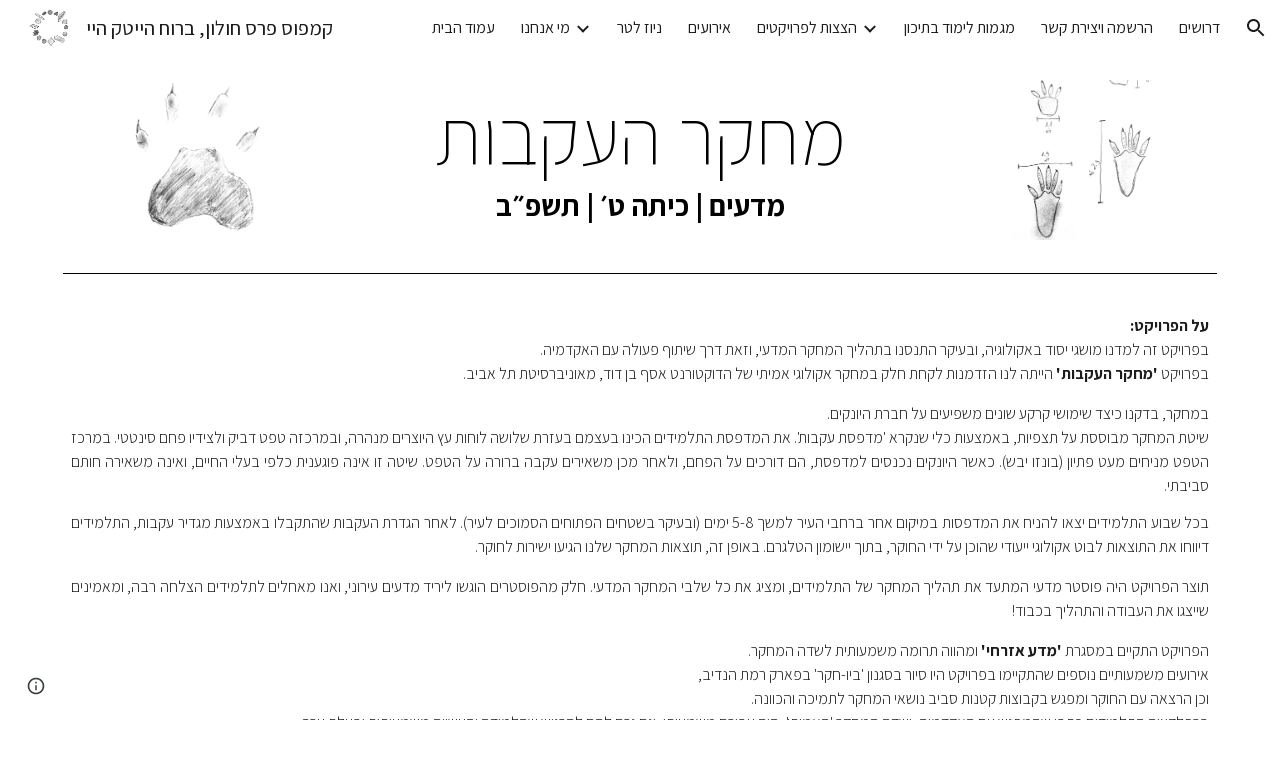

--- FILE ---
content_type: text/javascript; charset=UTF-8
request_url: https://www.gstatic.com/_/atari/_/js/k=atari.vw.en_US.oXSNcC9ZADs.O/am=AIABCA/d=0/rs=AGEqA5kDAR76b-9YekAiT9_7fXZN4cvFXQ/m=sy6c,TRvtze
body_size: -189
content:
"use strict";this.default_vw=this.default_vw||{};(function(_){var window=this;
try{
var ySb,xSb,ASb;ySb=function(a){return(a=xSb.exec(a))&&a[1]?a[1]:""};_.zSb=function(a){var c=ySb(a);return a.substring(c.length)};_.BSb=function(){ASb===void 0&&(ASb=ySb(location.pathname));return ASb};xSb=RegExp("^(/prod|/corp|/scary)?/");ASb=void 0;
}catch(e){_._DumpException(e)}
try{
_.q("TRvtze");
var N5=function(a){_.pn.call(this);this.B=a.appContext.configuration;this.C=_.hq()};_.F(N5,_.rn);N5.la=function(){return{appContext:{configuration:_.Zm},service:{flags:_.fv}}};N5.prototype.F=function(){return _.BSb()};N5.prototype.D=function(){return _.lq(this.C,"atari-rhpp")?_.nq(this.C,"atari-rhpp"):_.Jya(this.B.get())?"/_":_.BSb()+"/u/"+this.B.Xe().Ig()+"/_"};_.wf(_.wDa,N5);
_.u();
}catch(e){_._DumpException(e)}
}).call(this,this.default_vw);
// Google Inc.
